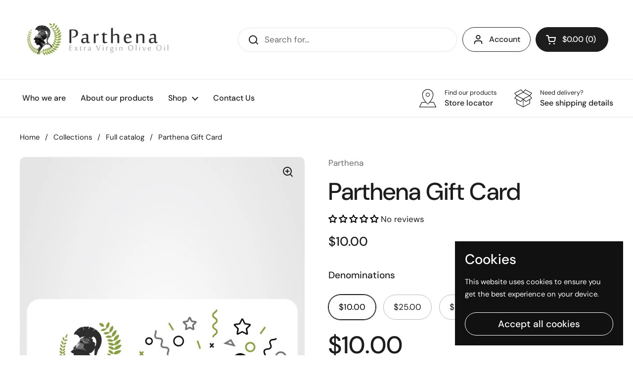

--- FILE ---
content_type: text/javascript
request_url: https://parthena.ca/cdn/shop/t/5/assets/section-main-product.js?v=85629697045217271381702932751
body_size: 1551
content:
if(typeof ProductPage!="function"){class ProductPage2 extends HTMLElement{constructor(){if(super(),this.productGallery=this.querySelector("[data-js-product-gallery]"),this.productSlider=this.querySelector("css-slider"),this.pickupAvailabilityCompact=this.querySelector("pickup-availability-compact"),this.pickupAvailabilityExtended=this.querySelector("pickup-availability-extended"),this.productSlider){const productGaleryThumbnails=this.querySelector(".product-gallery__thumbnails-holder");this.querySelector(".product-gallery__thumbnails .thumbnail")&&(this.querySelectorAll(".product-gallery__thumbnails .thumbnail").forEach((elm,i)=>{i==0&&elm.classList.add("active"),elm.addEventListener("click",e=>{this.productSlider.sliderEnabled?this.productSlider.changeSlide(e.currentTarget.dataset.index):(window.scrollTo({top:this.productGallery.querySelector(`.product-gallery-item[data-index="${e.currentTarget.dataset.index}"]`).offsetTop+this.offsetTop,behavior:"smooth"}),this.thumbnailNavigationHelper(e.currentTarget.dataset.index)),this._pauseAllMedia(),this._playMedia(this.productGallery.querySelector(`.product-gallery-item[data-index="${e.currentTarget.dataset.index}"]`)),productGaleryThumbnails.scrollTo({left:elm.offsetLeft-50,behaviour:"smooth"})})}),this.productSlider.addEventListener("change",e=>{this.thumbnailNavigationHelper(e.target.index)})),this.productSlider.addEventListener("navigation",e=>{this._playMedia(this.productGallery.querySelector(`.product-gallery-item[data-index="${e.target.index}"]`))}),this.productSlider.addEventListener("change",e=>{this._pauseAllMedia(),this.productGallery.querySelector(`.product-gallery-item[data-index="${e.target.index}"]`).dataset.productMediaType=="model"&&(this.xrButton&&this.xrButton.setAttribute("data-shopify-model3d-id",this.productGallery.querySelector(`.product-gallery-item[data-index="${e.target.index}"]`).dataset.mediaId),setTimeout(()=>{this.productSlider.querySelector(".css-slider-holder").classList.add("css-slider--disable-dragging")},150))}),this.productSlider.addEventListener("ready",e=>{this.firstProductGalleryIndex&&this.productSlider.changeSlide(this.firstProductGalleryIndex,"auto");const productSlides=this.productSlider.querySelectorAll(".product-gallery-item"),productFigures=this.querySelectorAll(".apply-gallery-animation");this.productSlider.addEventListener("scroll",()=>{const scrollX=-this.productSlider.element.scrollLeft;productSlides.forEach((slide,i)=>{const media=productFigures[i];media&&(media.style.transform=`translateX(${(slide.offsetLeft+scrollX)*-1/3}px)`)})})})}if(this.productVariants=this.querySelector("product-variants"),this.productVariants&&(this.productVariants.addEventListener("VARIANT_CHANGE",this.onVariantChangeHandler.bind(this)),this.onVariantChangeHandler({target:this.productVariants})),!document.body.classList.contains("template-cart")&&KROWN.settings.cart_action=="overlay"){let addToCartEnter=!1;this.querySelector("[data-js-product-add-to-cart]")&&this.querySelector("[data-js-product-add-to-cart]").addEventListener("keyup",e=>{e.keyCode==window.KEYCODES.RETURN&&(addToCartEnter=!0)}),this.querySelector("[data-js-product-form]")&&this.querySelector("[data-js-product-form]").addEventListener("add-to-cart",()=>{document.getElementById("site-cart-sidebar").show(),document.getElementById("cart-recommendations")&&document.getElementById("cart-recommendations").generateRecommendations(),addToCartEnter&&setTimeout(()=>{document.querySelector("#site-cart-sidebar [data-js-close]").focus()},200)})}this.querySelectorAll("product-model").length>0&&(window.ProductModel.loadShopifyXR(),this.xrButton=this.querySelector(".product-gallery__view-in-space"));const addToCartButton=this.querySelector("[data-js-product-add-to-cart]");addToCartButton&&(addToCartButton.classList.contains("disabled")?this.querySelector("product-form").classList.add("disable-buy-button"):this.querySelector("product-form").classList.remove("disable-buy-button"),new MutationObserver(()=>{addToCartButton.classList.contains("disabled")?this.querySelector("product-form").classList.add("disable-buy-button"):this.querySelector("product-form").classList.remove("disable-buy-button")}).observe(addToCartButton,{attributes:!0,childList:!1,subtree:!1})),this.priceCompact=this.querySelector("[data-js-product-price-compact"),this.priceExtended=this.querySelector("[data-js-product-price-extended"),this.priceCompact&&(this.priceCompact.priceOriginal=this.priceCompact.querySelector("[data-js-product-price-original]"),this.priceCompact.priceCompare=this.priceCompact.querySelector("[data-js-product-price-compare]"),this.priceCompact.priceUnit=this.priceCompact.querySelector("[data-js-product-price-unit]")),this.priceExtended&&(this.priceExtended.priceOriginal=this.priceExtended.querySelector("[data-js-product-price-original]"),this.priceExtended.priceCompare=this.priceExtended.querySelector("[data-js-product-price-compare]"),this.priceExtended.priceUnit=this.priceExtended.querySelector("[data-js-product-price-unit]"))}thumbnailNavigationHelper(index=0){this.querySelectorAll(".product-gallery__thumbnails .thumbnail").forEach((elm,i)=>{i==index?elm.classList.add("active"):elm.classList.remove("active")})}onVariantChangeHandler(e){let variant=e.target.currentVariant;var pid=variant.id,WCP_JSON=[];if(document.getElementsByClassName("wcp_json_"+pid).length){WCP_JSON=JSON.parse(document.getElementsByClassName("wcp_json_"+pid)[0].innerText);for(var x=0;WCP_JSON.variants.length>x;x++)variant.id==WCP_JSON.variants[x].id&&(variant.price=WCP_JSON.variants[x].price,variant.compare_at_price=WCP_JSON.variants[x].compare_at_price)}if(document.getElementsByClassName("wcp_vd_table").length!=0&&document.getElementById("vdtable")!=null){var source=document.getElementById("vdtable").innerHTML,template=Handlebars.compile(source);if(document.getElementsByClassName("wcp_vd_table")[0]!=null&&document.getElementsByClassName("wcp_vd_table")[0].innerText!=""){var context=JSON.parse(document.getElementsByClassName("wcp_vd_table")[0].innerText),vdtable=[];vdtable.vdtable=context["wpd_"+variant.id],vdtable.vdtable.forEach(function(arrayItem){arrayItem.Price=arrayItem.Price.replace(/<\/?span[^>]*>/g,"")});var html=template(vdtable);document.getElementById("wcp_vd_table").innerHTML=html}else document.getElementById("wcp_vd_table").innerHTML=""}if(variant){if(variant.featured_media!=null){let variantImg=this.productGallery.querySelector('.product-gallery-item[data-media-id="'+variant.featured_media.id+'"]');variantImg&&(this.productGallery.classList.contains("product-gallery--slider")||this.productGallery.classList.contains("product-gallery--scroll")&&window.innerWidth<1024?this.productGallery.querySelector("css-slider")&&this.productGallery.querySelector("css-slider").sliderEnabled?this.productGallery.querySelector("css-slider").changeSlide(variantImg.dataset.index):this.firstProductGalleryIndex=variantImg.dataset.index:window.scrollTo({top:variantImg.offsetTop,behavior:"smooth"}))}this.pickupAvailabilityCompact&&this.pickupAvailabilityCompact.classList.contains("active")&&(this.querySelector("pickup-availability-compact").style.display="block",this.querySelector("pickup-availability-compact").fetchAvailability(variant.id)),this.pickupAvailabilityExtended&&this.pickupAvailabilityExtended.classList.contains("active")&&(this.querySelector("pickup-availability-extended").style.display="block",this.querySelector("pickup-availability-extended").fetchAvailability(variant.id))}else this.pickupAvailabilityCompact&&this.pickupAvailabilityCompact.classList.contains("active")&&(this.querySelector("pickup-availability-compact").style.display="none"),this.pickupAvailabilityExtended&&this.pickupAvailabilityExtended.classList.contains("active")&&(this.querySelector("pickup-availability-extended").style.display="none");this.priceCompact&&(variant?(this.priceCompact.priceOriginal.innerHTML=this.productVariants._formatMoney(variant.price,KROWN.settings.shop_money_format),variant.compare_at_price>variant.price?this.priceCompact.priceCompare.innerHTML=this.productVariants._formatMoney(variant.compare_at_price,KROWN.settings.shop_money_format):this.priceCompact.priceCompare.innerHTML="",variant.unit_price_measurement?this.priceCompact.priceUnit.innerHTML=`
							${this.productVariants._formatMoney(variant.unit_price,KROWN.settings.shop_money_format)} / 
							${variant.unit_price_measurement.reference_value!=1?variant.unit_price_measurement.reference_value+" ":""}
							${variant.unit_price_measurement.reference_unit}
						`:this.priceCompact.priceUnit.innerHTML=""):(this.priceCompact.priceOriginal.innerHTML="",this.priceCompact.priceCompare.innerHTML="",this.priceCompact.priceUnit.innerHTML="")),this.priceExtended&&(variant?(this.priceExtended.priceOriginal.innerHTML=this.productVariants._formatMoney(variant.price,KROWN.settings.shop_money_format),variant.compare_at_price>variant.price?this.priceExtended.priceCompare.innerHTML=`<span>${this.productVariants._formatMoney(variant.compare_at_price,KROWN.settings.shop_money_format)}</span><span>${KROWN.settings.locales.product_compare_price.replace("$SAVE_PRICE",this.productVariants._formatMoney(variant.compare_at_price-variant.price,KROWN.settings.shop_money_format))}</span>`:this.priceExtended.priceCompare.innerHTML="",variant.unit_price_measurement?this.priceExtended.priceUnit.innerHTML=`
							${this.productVariants._formatMoney(variant.unit_price,KROWN.settings.shop_money_format)} / 
							${variant.unit_price_measurement.reference_value!=1?variant.unit_price_measurement.reference_value+" ":""}
							${variant.unit_price_measurement.reference_unit}
						`:this.priceExtended.priceUnit.innerHTML=""):(this.priceExtended.priceOriginal.innerHTML="",this.priceExtended.priceCompare.innerHTML="",this.priceExtended.priceUnit.innerHTML=""))}_pauseAllMedia(){document.querySelectorAll(".product-gallery .js-youtube").forEach(video=>{video.contentWindow.postMessage('{"event":"command","func":"pauseVideo","args":""}',"*")}),document.querySelectorAll(".product-gallery .js-vimeo").forEach(video=>{video.contentWindow.postMessage('{"method":"pause"}',"*")}),document.querySelectorAll(".product-gallery video").forEach(video=>video.pause()),document.querySelectorAll(".product-gallery product-model").forEach(model=>{model.modelViewerUI&&model.modelViewerUI.pause()})}_playMedia(media){switch(media.dataset.productMediaType){case"video":media.querySelector("video")&&media.querySelector("video").play();break;case"external_video-youtube":media.querySelector(".js-youtube")&&media.querySelector(".js-youtube").contentWindow.postMessage('{"event":"command","func":"playVideo","args":""}',"*");break;case"external_video-vimeo":media.querySelector(".js-vimeo")&&media.querySelector(".js-vimeo").contentWindow.postMessage('{"method":"play"}',"*");break}}}typeof customElements.get("product-page")>"u"&&customElements.define("product-page",ProductPage2)}
//# sourceMappingURL=/cdn/shop/t/5/assets/section-main-product.js.map?v=85629697045217271381702932751
